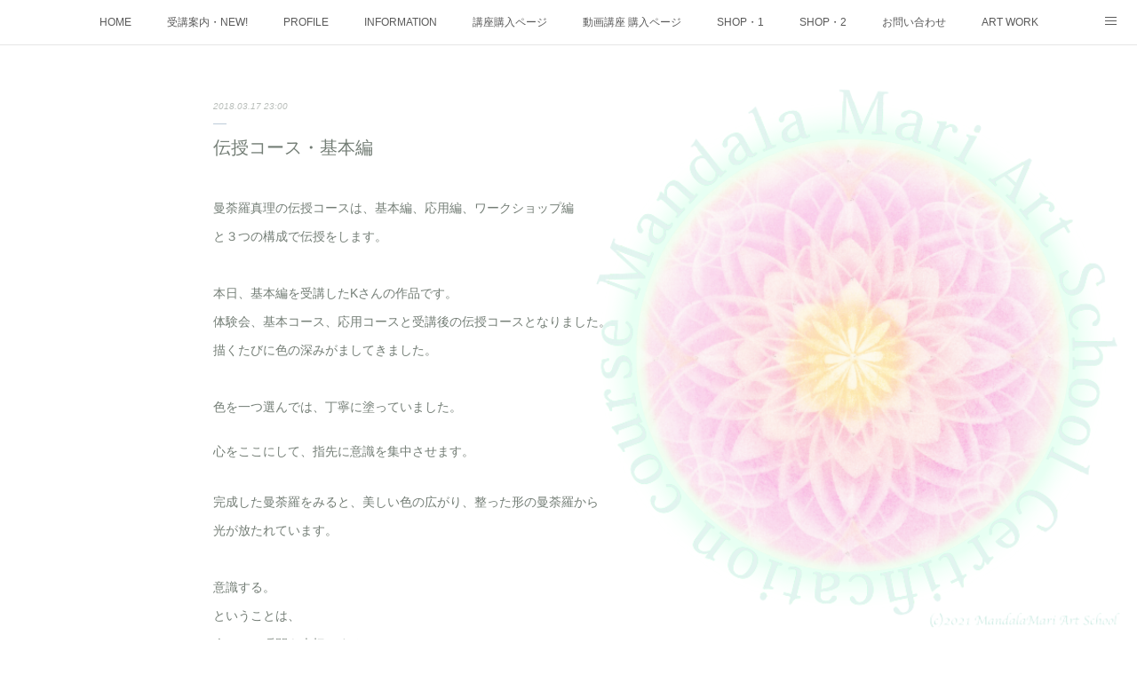

--- FILE ---
content_type: text/html; charset=utf-8
request_url: https://www.mandalamari.com/posts/3870621
body_size: 14950
content:
<!doctype html>

            <html lang="ja" data-reactroot=""><head><meta charSet="UTF-8"/><meta http-equiv="X-UA-Compatible" content="IE=edge"/><meta name="viewport" content="width=device-width,user-scalable=no,initial-scale=1.0,minimum-scale=1.0,maximum-scale=1.0"/><title data-react-helmet="true">伝授コース・基本編 | Spiritual Art-曼荼羅真理</title><link data-react-helmet="true" rel="canonical" href="https://www.mandalamari.com/posts/3870621/"/><meta name="description" content="曼荼羅真理の伝授コースは、基本編、応用編、ワークショップ編と３つの構成で伝授をします。本日、基本編を受講したKさんの作品です。体験会、基本コース、応用コースと受講後の伝授コースとなりました。描くたびに"/><meta name="google-site-verification" content="4IeV2__JH2_DTgKFmxFYbXT5ucu4-Kevj22xqBdFu0E"/><meta property="fb:app_id" content="522776621188656"/><meta property="og:url" content="https://www.mandalamari.com/posts/3870621"/><meta property="og:type" content="article"/><meta property="og:title" content="伝授コース・基本編"/><meta property="og:description" content="曼荼羅真理の伝授コースは、基本編、応用編、ワークショップ編と３つの構成で伝授をします。本日、基本編を受講したKさんの作品です。体験会、基本コース、応用コースと受講後の伝授コースとなりました。描くたびに"/><meta property="og:image" content="https://cdn.amebaowndme.com/madrid-prd/madrid-web/images/sites/332396/5dc742b9c26825659325178a1b06e719_61e8d0d48858bf14017cef1abcf2d749.jpg"/><meta property="og:site_name" content="Spiritual Art-曼荼羅真理"/><meta property="og:locale" content="ja_JP"/><meta name="twitter:card" content="summary_large_image"/><meta name="twitter:site" content="@amebaownd"/><meta name="twitter:title" content="伝授コース・基本編 | Spiritual Art-曼荼羅真理"/><meta name="twitter:description" content="曼荼羅真理の伝授コースは、基本編、応用編、ワークショップ編と３つの構成で伝授をします。本日、基本編を受講したKさんの作品です。体験会、基本コース、応用コースと受講後の伝授コースとなりました。描くたびに"/><meta name="twitter:image" content="https://cdn.amebaowndme.com/madrid-prd/madrid-web/images/sites/332396/5dc742b9c26825659325178a1b06e719_61e8d0d48858bf14017cef1abcf2d749.jpg"/><meta name="twitter:app:id:iphone" content="911640835"/><meta name="twitter:app:url:iphone" content="amebaownd://public/sites/332396/posts/3870621"/><meta name="twitter:app:id:googleplay" content="jp.co.cyberagent.madrid"/><meta name="twitter:app:url:googleplay" content="amebaownd://public/sites/332396/posts/3870621"/><meta name="twitter:app:country" content="US"/><link rel="amphtml" href="https://amp.amebaownd.com/posts/3870621"/><link rel="alternate" type="application/rss+xml" title="Spiritual Art-曼荼羅真理" href="https://www.mandalamari.com/rss.xml"/><link rel="alternate" type="application/atom+xml" title="Spiritual Art-曼荼羅真理" href="https://www.mandalamari.com/atom.xml"/><link rel="sitemap" type="application/xml" title="Sitemap" href="/sitemap.xml"/><link href="https://static.amebaowndme.com/madrid-frontend/css/user.min-a66be375c.css" rel="stylesheet" type="text/css"/><link href="https://static.amebaowndme.com/madrid-frontend/css/malia/index.min-a66be375c.css" rel="stylesheet" type="text/css"/><link rel="icon" href="https://cdn.amebaowndme.com/madrid-prd/madrid-web/images/sites/332396/5c2272eeb1bfb8a7b06b06e3f6e86ca9_056cc9f92970cbddd3420766a22c78d2.png?width=32&amp;height=32"/><link rel="apple-touch-icon" href="https://cdn.amebaowndme.com/madrid-prd/madrid-web/images/sites/332396/5c2272eeb1bfb8a7b06b06e3f6e86ca9_056cc9f92970cbddd3420766a22c78d2.png?width=180&amp;height=180"/><style id="site-colors" charSet="UTF-8">.u-nav-clr {
  color: #595959;
}
.u-nav-bdr-clr {
  border-color: #595959;
}
.u-nav-bg-clr {
  background-color: #ffffff;
}
.u-nav-bg-bdr-clr {
  border-color: #ffffff;
}
.u-site-clr {
  color: #ff85a1;
}
.u-base-bg-clr {
  background-color: #ffffff;
}
.u-btn-clr {
  color: #1640c9;
}
.u-btn-clr:hover,
.u-btn-clr--active {
  color: rgba(22,64,201, 0.7);
}
.u-btn-clr--disabled,
.u-btn-clr:disabled {
  color: rgba(22,64,201, 0.5);
}
.u-btn-bdr-clr {
  border-color: #345beb;
}
.u-btn-bdr-clr:hover,
.u-btn-bdr-clr--active {
  border-color: rgba(52,91,235, 0.7);
}
.u-btn-bdr-clr--disabled,
.u-btn-bdr-clr:disabled {
  border-color: rgba(52,91,235, 0.5);
}
.u-btn-bg-clr {
  background-color: #345beb;
}
.u-btn-bg-clr:hover,
.u-btn-bg-clr--active {
  background-color: rgba(52,91,235, 0.7);
}
.u-btn-bg-clr--disabled,
.u-btn-bg-clr:disabled {
  background-color: rgba(52,91,235, 0.5);
}
.u-txt-clr {
  color: #737d75;
}
.u-txt-clr--lv1 {
  color: rgba(115,125,117, 0.7);
}
.u-txt-clr--lv2 {
  color: rgba(115,125,117, 0.5);
}
.u-txt-clr--lv3 {
  color: rgba(115,125,117, 0.3);
}
.u-txt-bg-clr {
  background-color: #f1f2f1;
}
.u-lnk-clr,
.u-clr-area a {
  color: #697ab3;
}
.u-lnk-clr:visited,
.u-clr-area a:visited {
  color: rgba(105,122,179, 0.7);
}
.u-lnk-clr:hover,
.u-clr-area a:hover {
  color: rgba(105,122,179, 0.5);
}
.u-ttl-blk-clr {
  color: #ff819f;
}
.u-ttl-blk-bdr-clr {
  border-color: #ff819f;
}
.u-ttl-blk-bdr-clr--lv1 {
  border-color: #ffe5eb;
}
.u-bdr-clr {
  border-color: #bdccd9;
}
.u-acnt-bdr-clr {
  border-color: #ab6583;
}
.u-acnt-bg-clr {
  background-color: #ab6583;
}
body {
  background-color: #ffffff;
}
blockquote {
  color: rgba(115,125,117, 0.7);
  border-left-color: #bdccd9;
};</style><style id="user-css" charSet="UTF-8">/**
 * @media all
 * 全体に適用したいCSSを記述してください。
 */
/*
.btn__item {
  border-radius: 24px;
}
*/
.u-base-bg-clr {background-image:url("https://cdn.amebaowndme.com/madrid-prd/madrid-web/images/sites/332396/4d5e3189990a429d6f3f353382da6b00_c1bc1fd72b5385db5da238e4524c1214.png?width=600");
background-position: right  bottom;
  
  background-repeat: no-repeat;

  background-size:50%;

background-attachment: fixed;
}

.footer

{background-color:  #ffffff;
background-image:url("https://cdn.amebaowndme.com/madrid-prd/madrid-web/images/sites/332396/97679bb3ce851f8a48ca71cb2d029761_5fb88a77c8f471e8af0f4cdb54f0b2dd.png?width=1600");
background-repeat: no-repeat;
  background-position: center
  1px ;
  background-size:100%;
}

@media screen and (min-width: 480px) {
  .btn__item {
    display: block;
    margin: 1em auto;
    position: relative;
    text-transform: uppercase;
    overflow: hidden;
      -webkit-transition: all 0.3s;
      -moz-transition: all 0.3s;
      -o-transition: all 0.3s;
      transition: all 0.3s;
  }
  .btn__item::after {
    content: '';
    position: absolute;
    z-index: -1;
    height: 100%;
    left: -35%;
    top: 0;
    transform: skew(50deg);
    transition-duration: 0.6s;
    transform-origin: top left;
    width: 0;
  }
  .btn__item:hover {
    color: #ffffff;
    background-color: #33CC99;
  }
  .btn__item:hover:after {
    height: 100%;
    width: 135%;
  }
};</style><style media="screen and (max-width: 800px)" id="user-sp-css" charSet="UTF-8">/**
 * @media (max-width: 800px)
 * 画面幅が800px以下のスマートフォン、タブレット用のCSSを記述してください。
 */
/*
.btn__item {
  border-radius: 24px;
}
*/
.u-base-bg-clr
{ background-color: #ffffff ; 
  background-image: url("https://cdn.amebaowndme.com/madrid-prd/madrid-web/images/sites/332396/4d5e3189990a429d6f3f353382da6b00_c1bc1fd72b5385db5da238e4524c1214.png?width=600");
 background-repeat: no-repeat;
  background-size:80%;
  background-position: center  bottom
}

.footer
{background-color: #ffffff ; 
background-image:url("https://cdn.amebaowndme.com/madrid-prd/madrid-web/images/sites/332396/97679bb3ce851f8a48ca71cb2d029761_5fb88a77c8f471e8af0f4cdb54f0b2dd.png?width=600");
  
background-repeat: no-repeat;
  background-position: center
   23px ;
  background-size:100%;
 
};</style><script>
              (function(i,s,o,g,r,a,m){i['GoogleAnalyticsObject']=r;i[r]=i[r]||function(){
              (i[r].q=i[r].q||[]).push(arguments)},i[r].l=1*new Date();a=s.createElement(o),
              m=s.getElementsByTagName(o)[0];a.async=1;a.src=g;m.parentNode.insertBefore(a,m)
              })(window,document,'script','//www.google-analytics.com/analytics.js','ga');
            </script></head><body id="mdrd-a66be375c" class="u-txt-clr u-base-bg-clr theme-malia plan-premium hide-owndbar "><noscript><iframe src="//www.googletagmanager.com/ns.html?id=GTM-PXK9MM" height="0" width="0" style="display:none;visibility:hidden"></iframe></noscript><script>
            (function(w,d,s,l,i){w[l]=w[l]||[];w[l].push({'gtm.start':
            new Date().getTime(),event:'gtm.js'});var f=d.getElementsByTagName(s)[0],
            j=d.createElement(s),dl=l!='dataLayer'?'&l='+l:'';j.async=true;j.src=
            '//www.googletagmanager.com/gtm.js?id='+i+dl;f.parentNode.insertBefore(j,f);
            })(window,document, 'script', 'dataLayer', 'GTM-PXK9MM');
            </script><div id="content"><div class="page" data-reactroot=""><div class="page__outer"><div class="page__inner u-base-bg-clr"><div role="navigation" class="common-header__outer u-nav-bg-clr"><input type="checkbox" id="header-switch" class="common-header__switch"/><div class="common-header"><div class="common-header__inner js-nav-overflow-criterion"><ul class="common-header__nav common-header-nav"><li class="common-header-nav__item js-nav-item "><a target="" class="u-nav-clr" href="/">HOME</a></li><li class="common-header-nav__item js-nav-item "><a href="https://mandalamari.storeinfo.jp/" target="_blank" class="u-nav-clr">受講案内・NEW!</a></li><li class="common-header-nav__item js-nav-item "><a target="" class="u-nav-clr" href="/pages/1178087/page_201708081643">PROFILE</a></li><li class="common-header-nav__item js-nav-item "><a target="" class="u-nav-clr" href="/pages/1177658/menu">INFORMATION</a></li><li class="common-header-nav__item js-nav-item "><a href="https://mandalamari.stores.jp/" target="_blank" class="u-nav-clr">講座購入ページ</a></li><li class="common-header-nav__item js-nav-item "><a target="" class="u-nav-clr" href="/pages/5608748/page_202112081442">動画講座 購入ページ</a></li><li class="common-header-nav__item js-nav-item "><a href="https://minne.com/@mabdalamari" target="_blank" class="u-nav-clr">SHOP・1</a></li><li class="common-header-nav__item js-nav-item "><a href="https://www.creema.jp/c/mandara/item/onsale" target="_blank" class="u-nav-clr">SHOP・2</a></li><li class="common-header-nav__item js-nav-item "><a href="https://ws.formzu.net/fgen/S37251587/" target="_blank" class="u-nav-clr">お問い合わせ</a></li><li class="common-header-nav__item js-nav-item "><a target="" class="u-nav-clr" href="/pages/1178086/page_201708081642">ART WORK</a></li><li class="common-header-nav__item js-nav-item "><a target="" class="u-nav-clr" href="/pages/1508141/page_koushi">全国・講師リスト</a></li></ul></div><label class="common-header__more u-nav-bdr-clr" for="header-switch"><span class="u-nav-bdr-clr"><span class="u-nav-bdr-clr"><span class="u-nav-bdr-clr"></span></span></span></label></div></div><div><div role="main" class="page__main-outer u-base-bg-clr"><div class="page__main page__main--blog-detail"><div class="section"><div class="page__main--blog-detail"><div class="blog-article-outer"><article class="blog-article"><div class="blog-article__inner"><div class="blog-article__header"><time class="blog-article__date u-txt-clr u-txt-clr--lv2 u-bdr-clr" dateTime="2018-03-17T23:00:44Z">2018.03.17 23:00</time></div><div class="blog-article__content"><div class="blog-article__title blog-title"><h1 class="blog-title__text u-txt-clr">伝授コース・基本編</h1></div><div class="complementary-outer complementary-outer--slot4"><div class="complementary complementary--text "><div class="block-type--text"><div style="position:relative" class="block__outer block__outer--base u-clr-area"><div style="position:relative" class="block"><div style="position:relative" class="block__inner"><div class="block-txt txt txt--s u-txt-clr"></div></div></div></div></div></div></div><div class="blog-article__body blog-body"><div class="blog-body__item"><div><div class="blog-body__text u-txt-clr u-clr-area" data-block-type="text"><p>曼荼羅真理の伝授コースは、基本編、応用編、ワークショップ編</p><p>と３つの構成で伝授をします。</p><p><br></p><p>本日、基本編を受講したKさんの作品です。<br></p><p>体験会、基本コース、応用コースと受講後の伝授コースとなりました。<br></p><p>描くたびに色の深みがましてきました。</p><p></p><p><br></p><p>色を一つ選んでは、丁寧に塗っていました。<br><br>心をここにして、指先に意識を集中させます。<br><br></p><p>完成した曼荼羅をみると、美しい色の広がり、整った形の曼荼羅から</p><p>光が放たれています。</p><p><br></p><p>意識する。</p><p>ということは、</p><p>今、この瞬間を大切にすること</p><p>そこから生まれるものは</p><p>魂がこめられています。</p><p></p><p></p><p></p></div></div></div><div class="blog-body__item"><div><div class="img img__item--"><div><img alt=""/></div></div></div></div><div class="blog-body__item"><div><div class="blog-body__text u-txt-clr u-clr-area" data-block-type="text"><p>伝授コースは３回または４回に分けて受講することもできます。</p><p>２日間で全行程を一気に伝授するコースもあります。</p><p><br></p><p>絵を描くのが苦手、でも絵は好き</p><p>もともと絵は好き、抽象的な絵を描きたい</p><p>絵を見るのが好き、色を楽しむのが好き、</p><p>曼荼羅アート深めたい</p><p>とにかく、表現したい！</p><p><br></p><p>そんな方は</p><p><br></p><p>曼荼羅真理のアート教室へおこしください。</p></div></div></div></div></div><div class="blog-article__footer"><div class="bloginfo"><div class="bloginfo__category bloginfo-category"><ul class="bloginfo-category__list bloginfo-category-list"><li class="bloginfo-category-list__item"><a class="u-txt-clr u-txt-clr--lv2" href="/posts/categories/1021614">ブログ<!-- -->(<!-- -->236<!-- -->)</a></li></ul></div></div><div class="reblog-btn-outer"><div class="reblog-btn-body"><button class="reblog-btn"><span class="reblog-btn__inner"><span class="icon icon--reblog2"></span></span></button></div></div></div></div><div class="complementary-outer complementary-outer--slot2"><div class="complementary complementary--text "><div class="block-type--text"><div style="position:relative" class="block__outer block__outer--base u-clr-area"><div style="position:relative" class="block"><div style="position:relative" class="block__inner"><div class="block-txt txt txt--s u-txt-clr"><p>⬇︎曼荼羅真理＆Kunjubihariのオリジナル曲『般若心経・月』のPVです。</p></div></div></div></div></div></div><div class="complementary complementary--video "><div class="block-type--video"><div class="movie u-clr-area"><div><iframe seamless="" style="height:100%;width:100%"></iframe></div></div></div></div><div class="complementary complementary--shareButton "><div class="block-type--shareButton"><div class="share share--circle share--circle-5"><button class="share__btn--facebook share__btn share__btn--circle"><span aria-hidden="true" class="icon--facebook icon"></span></button><button class="share__btn--twitter share__btn share__btn--circle"><span aria-hidden="true" class="icon--twitter icon"></span></button><button class="share__btn--hatenabookmark share__btn share__btn--circle"><span aria-hidden="true" class="icon--hatenabookmark icon"></span></button><button class="share__btn--pocket share__btn share__btn--circle"><span aria-hidden="true" class="icon--pocket icon"></span></button><button class="share__btn--googleplus share__btn share__btn--circle"><span aria-hidden="true" class="icon--googleplus icon"></span></button></div></div></div><div class="complementary complementary--siteFollow "><div class="block-type--siteFollow"><div class="site-follow u-bdr-clr"><div class="site-follow__img"><div><img alt=""/></div></div><div class="site-follow__body"><p class="site-follow__title u-txt-clr"><span class="site-follow__title-inner ">Spiritual Art-曼荼羅真理</span></p><p class="site-follow__text u-txt-clr u-txt-clr--lv1">曼荼羅アート・曼荼羅真理のアーティストページ//曼荼羅真理オンラインアート・ZOOM講座開講中！プロフェッショナル曼荼羅アート講師・アーティストを養成する曼荼羅真理アートスクールを主催。
認定書発行可能！プラクティショナー・コースを受講して、あなたも完璧な曼荼羅アートの先生に！</p><div class="site-follow__btn-outer"><button class="site-follow__btn site-follow__btn--yet"><div class="site-follow__btn-text"><span aria-hidden="true" class="site-follow__icon icon icon--plus"></span>フォロー</div></button></div></div></div></div></div><div class="complementary complementary--relatedPosts "><div class="block-type--relatedPosts"></div></div><div class="complementary complementary--postPrevNext "><div class="block-type--postPrevNext"><div class="pager pager--type1"><ul class="pager__list"><li class="pager__item pager__item--prev pager__item--bg"><a class="pager__item-inner " style="background-image:url(https://cdn.amebaowndme.com/madrid-prd/madrid-web/images/sites/332396/849c954d52d5cd08abf4134d3ba4e7cf_17c48b78814b0aabdad8f85df5edecdc.jpg?width=400)" href="/posts/3879983"><time class="pager__date " dateTime="2018-03-18T11:52:52Z">2018.03.18 11:52</time><div><span class="pager__description ">宝石鑑定付魔法チャーム&amp;描く瞑想</span></div><span aria-hidden="true" class="pager__icon icon icon--disclosure-l4 "></span></a></li><li class="pager__item pager__item--next pager__item--bg"><a class="pager__item-inner " style="background-image:url(https://cdn.amebaowndme.com/madrid-prd/madrid-web/images/sites/332396/87a0ab5168ec41a0f1b4f1e777837880_f3ef56a15d544b81a29abcae879de8ed.jpg?width=400)" href="/posts/3860624"><time class="pager__date " dateTime="2018-03-15T23:30:08Z">2018.03.15 23:30</time><div><span class="pager__description ">曼荼羅を描く〜瞑想〜</span></div><span aria-hidden="true" class="pager__icon icon icon--disclosure-r4 "></span></a></li></ul></div></div></div></div><div class="blog-article__comment"><div class="comment-list js-comment-list" style="display:none"><div><p class="comment-count u-txt-clr u-txt-clr--lv2"><span>0</span>コメント</p><ul><li class="comment-list__item comment-item js-comment-form"><div class="comment-item__body"><form class="comment-item__form u-bdr-clr "><div class="comment-item__form-head"><textarea type="text" id="post-comment" maxLength="1100" placeholder="コメントする..." class="comment-item__input"></textarea></div><div class="comment-item__form-foot"><p class="comment-item__count-outer"><span class="comment-item__count ">1000</span> / 1000</p><button type="submit" disabled="" class="comment-item__submit">投稿</button></div></form></div></li></ul></div></div></div><div class="pswp" tabindex="-1" role="dialog" aria-hidden="true"><div class="pswp__bg"></div><div class="pswp__scroll-wrap"><div class="pswp__container"><div class="pswp__item"></div><div class="pswp__item"></div><div class="pswp__item"></div></div><div class="pswp__ui pswp__ui--hidden"><div class="pswp__top-bar"><div class="pswp__counter"></div><button class="pswp__button pswp__button--close" title="Close (Esc)"></button><button class="pswp__button pswp__button--share" title="Share"></button><button class="pswp__button pswp__button--fs" title="Toggle fullscreen"></button><button class="pswp__button pswp__button--zoom" title="Zoom in/out"></button><div class="pswp__preloader"><div class="pswp__preloader__icn"><div class="pswp__preloader__cut"><div class="pswp__preloader__donut"></div></div></div></div></div><div class="pswp__share-modal pswp__share-modal--hidden pswp__single-tap"><div class="pswp__share-tooltip"></div></div><div class="pswp__button pswp__button--close pswp__close"><span class="pswp__close__item pswp__close"></span><span class="pswp__close__item pswp__close"></span></div><div class="pswp__bottom-bar"><button class="pswp__button pswp__button--arrow--left js-lightbox-arrow" title="Previous (arrow left)"></button><button class="pswp__button pswp__button--arrow--right js-lightbox-arrow" title="Next (arrow right)"></button></div><div class=""><div class="pswp__caption"><div class="pswp__caption"></div><div class="pswp__caption__link"><a class="js-link"></a></div></div></div></div></div></div></article></div></div></div></div></div></div><footer role="contentinfo" class="page__footer footer" style="opacity:1 !important;visibility:visible !important;text-indent:0 !important;overflow:visible !important;position:static !important"><div style="opacity:1 !important;visibility:visible !important;text-indent:0 !important;overflow:visible !important;display:block !important;width:auto !important;height:auto !important;transform:none !important"><div class="shop-footer"><a class="shop-footer__link u-txt-clr u-txt-clr--lv2" href="/shops/privacyPolicy"><span style="color:rgba(115,125,117, 0.5) !important">プライバシーポリシー</span></a><a class="shop-footer__link u-txt-clr u-txt-clr--lv2" href="/shops/transactionLaw"><span style="color:rgba(115,125,117, 0.5) !important">特定商取引法に基づく表記</span></a></div></div><div class="footer__inner u-bdr-clr " style="opacity:1 !important;visibility:visible !important;text-indent:0 !important;overflow:visible !important;display:block !important;transform:none !important"><div class="footer__item u-bdr-clr" style="opacity:1 !important;visibility:visible !important;text-indent:0 !important;overflow:visible !important;display:block !important;transform:none !important"><p class="footer__copyright u-font"><small class="u-txt-clr u-txt-clr--lv2 u-font" style="color:rgba(115,125,117, 0.5) !important">Copyright © 2022 Mandala Mari All Rights Reserved.  Web Design by kunjubihari.com</small></p></div></div></footer></div></div><div class="toast"></div></div></div><script charSet="UTF-8">window.mdrdEnv="prd";</script><script charSet="UTF-8">window.INITIAL_STATE={"authenticate":{"authCheckCompleted":false,"isAuthorized":false},"blogPostReblogs":{},"category":{},"currentSite":{"fetching":false,"status":null,"site":{}},"shopCategory":{},"categories":{},"notifications":{},"page":{},"paginationTitle":{},"postArchives":{},"postComments":{"3870621":{"data":[],"pagination":{"total":0,"offset":0,"limit":0,"cursors":{"after":"","before":""}},"fetching":false},"submitting":false,"postStatus":null},"postDetail":{"postDetail-blogPostId:3870621":{"fetching":false,"loaded":true,"meta":{"code":200},"data":{"id":"3870621","userId":"469009","siteId":"332396","status":"publish","title":"伝授コース・基本編","contents":[{"type":"text","format":"html","value":"\u003Cp\u003E曼荼羅真理の伝授コースは、基本編、応用編、ワークショップ編\u003C\u002Fp\u003E\u003Cp\u003Eと３つの構成で伝授をします。\u003C\u002Fp\u003E\u003Cp\u003E\u003Cbr\u003E\u003C\u002Fp\u003E\u003Cp\u003E本日、基本編を受講したKさんの作品です。\u003Cbr\u003E\u003Cp\u003E体験会、基本コース、応用コースと受講後の伝授コースとなりました。\u003Cbr\u003E\u003Cp\u003E描くたびに色の深みがましてきました。\u003C\u002Fp\u003E\u003Cp\u003E\u003Cp\u003E\u003Cbr\u003E\u003C\u002Fp\u003E\u003Cp\u003E色を一つ選んでは、丁寧に塗っていました。\u003Cbr\u003E\u003Cbr\u003E心をここにして、指先に意識を集中させます。\u003Cbr\u003E\u003Cbr\u003E\u003C\u002Fp\u003E\u003Cp\u003E完成した曼荼羅をみると、美しい色の広がり、整った形の曼荼羅から\u003C\u002Fp\u003E\u003Cp\u003E光が放たれています。\u003C\u002Fp\u003E\u003Cp\u003E\u003Cbr\u003E\u003C\u002Fp\u003E\u003Cp\u003E意識する。\u003C\u002Fp\u003E\u003Cp\u003Eということは、\u003C\u002Fp\u003E\u003Cp\u003E今、この瞬間を大切にすること\u003C\u002Fp\u003E\u003Cp\u003Eそこから生まれるものは\u003C\u002Fp\u003E\u003Cp\u003E魂がこめられています。\u003C\u002Fp\u003E\u003C\u002Fp\u003E\u003C\u002Fp\u003E\u003C\u002Fp\u003E"},{"type":"image","fit":true,"scale":1,"align":"","url":"https:\u002F\u002Fcdn.amebaowndme.com\u002Fmadrid-prd\u002Fmadrid-web\u002Fimages\u002Fsites\u002F332396\u002F5dc742b9c26825659325178a1b06e719_61e8d0d48858bf14017cef1abcf2d749.jpg","link":"","width":706,"height":593,"target":"_self","lightboxIndex":0},{"type":"text","format":"html","value":"\u003Cp\u003E伝授コースは３回または４回に分けて受講することもできます。\u003C\u002Fp\u003E\u003Cp\u003E２日間で全行程を一気に伝授するコースもあります。\u003C\u002Fp\u003E\u003Cp\u003E\u003Cbr\u003E\u003C\u002Fp\u003E\u003Cp\u003E絵を描くのが苦手、でも絵は好き\u003C\u002Fp\u003E\u003Cp\u003Eもともと絵は好き、抽象的な絵を描きたい\u003C\u002Fp\u003E\u003Cp\u003E絵を見るのが好き、色を楽しむのが好き、\u003C\u002Fp\u003E\u003Cp\u003E曼荼羅アート深めたい\u003C\u002Fp\u003E\u003Cp\u003Eとにかく、表現したい！\u003C\u002Fp\u003E\u003Cp\u003E\u003Cbr\u003E\u003C\u002Fp\u003E\u003Cp\u003Eそんな方は\u003C\u002Fp\u003E\u003Cp\u003E\u003Cbr\u003E\u003C\u002Fp\u003E\u003Cp\u003E曼荼羅真理のアート教室へおこしください。\u003C\u002Fp\u003E"}],"urlPath":"","publishedUrl":"https:\u002F\u002Fwww.mandalamari.com\u002Fposts\u002F3870621","ogpDescription":"","ogpImageUrl":"","contentFiltered":"","viewCount":0,"commentCount":0,"reblogCount":0,"prevBlogPost":{"id":"3879983","title":"宝石鑑定付魔法チャーム&描く瞑想","summary":"今日はくくり姫さんでのワークショップでした魔法チャームは手描きの曼荼羅チャームに宝石に見立てたパーツをつけて完成させます。宝石はインド占星術による鑑定をして、その人にあった宝石を選びます。","imageUrl":"https:\u002F\u002Fcdn.amebaowndme.com\u002Fmadrid-prd\u002Fmadrid-web\u002Fimages\u002Fsites\u002F332396\u002F849c954d52d5cd08abf4134d3ba4e7cf_17c48b78814b0aabdad8f85df5edecdc.jpg","publishedAt":"2018-03-18T11:52:52Z"},"nextBlogPost":{"id":"3860624","title":"曼荼羅を描く〜瞑想〜","summary":"瞑想（めいそう、英：Meditation）とは、心を静めて神に祈ったり、何かに心を集中させること、心を静めて無心になること、目を閉じて深く静かに思いをめぐらすことである。この呼称は、単に心身の静寂を取り戻すために行うような比較的日常的なものから、絶対者（神）をありありと体感したり、究極の智慧を得るようなものまで、広い範囲に用いられる。","imageUrl":"https:\u002F\u002Fcdn.amebaowndme.com\u002Fmadrid-prd\u002Fmadrid-web\u002Fimages\u002Fsites\u002F332396\u002F87a0ab5168ec41a0f1b4f1e777837880_f3ef56a15d544b81a29abcae879de8ed.jpg","publishedAt":"2018-03-15T23:30:08Z"},"rebloggedPost":false,"blogCategories":[{"id":"1021614","siteId":"332396","label":"ブログ","publishedCount":236,"createdAt":"2018-01-17T13:12:14Z","updatedAt":"2021-03-09T10:53:20Z"}],"user":{"id":"469009","nickname":"マンダラマリ","description":"パステルアートが好きなあなたへお届けします。\n花のように広げる模様、曼荼羅アート講師の養成、作品販売しています。\n\n\n","official":false,"photoUrl":"https:\u002F\u002Fprofile-api.ameba.jp\u002Fv2\u002Fas\u002F1c4289d512a8b78ed2961f3ca30507397a466344\u002FprofileImage?cat=300","followingCount":1,"createdAt":"2017-08-08T04:12:43Z","updatedAt":"2025-12-24T23:54:43Z"},"updateUser":{"id":"469009","nickname":"マンダラマリ","description":"パステルアートが好きなあなたへお届けします。\n花のように広げる模様、曼荼羅アート講師の養成、作品販売しています。\n\n\n","official":false,"photoUrl":"https:\u002F\u002Fprofile-api.ameba.jp\u002Fv2\u002Fas\u002F1c4289d512a8b78ed2961f3ca30507397a466344\u002FprofileImage?cat=300","followingCount":1,"createdAt":"2017-08-08T04:12:43Z","updatedAt":"2025-12-24T23:54:43Z"},"comments":{"pagination":{"total":0,"offset":0,"limit":0,"cursors":{"after":"","before":""}},"data":[]},"publishedAt":"2018-03-17T23:00:44Z","createdAt":"2018-03-17T13:32:46Z","updatedAt":"2018-03-17T23:00:59Z","version":2}}},"postList":{},"shopList":{},"shopItemDetail":{},"pureAd":{},"keywordSearch":{},"proxyFrame":{"loaded":false},"relatedPostList":{},"route":{"route":{"path":"\u002Fposts\u002F:blog_post_id","component":function Connect(props, context) {
        _classCallCheck(this, Connect);

        var _this = _possibleConstructorReturn(this, _Component.call(this, props, context));

        _this.version = version;
        _this.store = props.store || context.store;

        (0, _invariant2["default"])(_this.store, 'Could not find "store" in either the context or ' + ('props of "' + connectDisplayName + '". ') + 'Either wrap the root component in a <Provider>, ' + ('or explicitly pass "store" as a prop to "' + connectDisplayName + '".'));

        var storeState = _this.store.getState();
        _this.state = { storeState: storeState };
        _this.clearCache();
        return _this;
      },"route":{"id":"0","type":"blog_post_detail","idForType":"0","title":"","urlPath":"\u002Fposts\u002F:blog_post_id","isHomePage":false}},"params":{"blog_post_id":"3870621"},"location":{"pathname":"\u002Fposts\u002F3870621","search":"","hash":"","action":"POP","key":"1u318s","query":{}}},"siteConfig":{"tagline":"曼荼羅アート・曼荼羅真理のアーティストページ\u002F\u002F曼荼羅真理オンラインアート・ZOOM講座開講中！プロフェッショナル曼荼羅アート講師・アーティストを養成する曼荼羅真理アートスクールを主催。\n認定書発行可能！プラクティショナー・コースを受講して、あなたも完璧な曼荼羅アートの先生に！","title":"Spiritual Art-曼荼羅真理","copyright":"Copyright © 2022 Mandala Mari All Rights Reserved.  Web Design by kunjubihari.com","iconUrl":"https:\u002F\u002Fcdn.amebaowndme.com\u002Fmadrid-prd\u002Fmadrid-web\u002Fimages\u002Fsites\u002F332396\u002Fb0c115ea567fdcd2cba00b13d29680a4_32d6c8991a05ab663b8b26fa2357d601.png","logoUrl":"https:\u002F\u002Fcdn.amebaowndme.com\u002Fmadrid-prd\u002Fmadrid-web\u002Fimages\u002Fsites\u002F332396\u002F8f7cf53afcc1359f84aadd4b7e462634_a43932835639d7181d4495ee0fe18c51.png","coverImageUrl":"https:\u002F\u002Fcdn.amebaowndme.com\u002Fmadrid-prd\u002Fmadrid-web\u002Fimages\u002Fsites\u002F332396\u002Fe5c1af5c3fbb0aa9fa4f7dd75cf65ac0_13c16dfc52b6197bcb71d2190d7f777d.jpg","homePageId":"1182054","siteId":"332396","siteCategoryIds":[1,73,76],"themeId":"5","theme":"malia","shopId":"man332396-owndshop-com","openedShop":true,"shop":{"law":{"userType":"1","corporateName":"","firstName":"真理","lastName":"大畑","zipCode":"436-0341","prefecture":"静岡県","address":"掛川市倉真6346 ガネーシャスタジオ","telNo":"070-2626-0826","aboutContact":"メールアドレス：mandaramari@gmail.com\n営業時間 ：10:00am~7:00pm","aboutPrice":"販売価格は、表示された金額（表示価格\u002F消費税込）と致します。","aboutPay":"支払方法：クレジットカードによる決済がご利用頂けます。\n支払時期：商品注文確定時でお支払いが確定致します。","aboutService":"ご注文頂いてからオリジナル型を制作します発送までに5日程頂く場合があります。\n余裕をもってご注文ください。\n尚、発送業務は製作者の都合上、土日以外の平日とさせていただきます。\n注文された日によっては、通常よりもお日にちをいただく場合があります。","aboutReturn":"商品に欠陥がある場合を除き、基本的には返品には応じません。"},"privacyPolicy":{"operator":"大畑真理","contact":"代表：曼荼羅真理\n住所：〒436-0341 掛川市倉真6346 ガネーシャスタジオ\n電話：070-2626-0825\n電子メールアドレス：mandalamari369@gmail.com","collectAndUse":"1. 取得する個人情報\n住所、氏名、電話番号、電子メールアドレス\n2. 利用目的\nサービスの提供（商品の発送や管理、資料の提供等）や当社からの連絡（お客様からのお問い合わせに対する回答やアンケート、新しいサービスや商品のご案内・広告等）","restrictionToThirdParties":"当社は、次に掲げる場合を除くほか、あらかじめご本人の同意を得ないで、お客様の個人情報を第三者に提供しません。\n\n1. 法令に基づく場合\n2. 人の生命、身体または財産の保護のために必要がある場合であって、ご本人の同意を得ることが困難であるとき\n3. 公衆衛生の向上または児童の健全な育成の推進のために特に必要がある場合であって、ご本人の同意を得ることが困難であるとき\n4. 国の機関もしくは地方公共団体またはその委託を受けた者が法令の定める事務を遂行することに対して協力する必要がある場合であって、ご本人の同意を得ることにより当該事務の遂行に支障を及ぼすおそれがあるとき\n5. あらかじめ次の事項を告知あるいは公表をしている場合\n(1) 利用目的に第三者への提供を含むこと\n(2) 第三者に提供されるデータの項目\n(3) 第三者への提供の手段または方法\n(4) ご本人の求めに応じて個人情報の第三者への提供を停止すること\nただし次に掲げる場合は上記に定める第三者には該当しません。\n(4.1) 当社が利用目的の達成に必要な範囲内において個人情報の取り扱いの全部または一部を委託する場合\n(4.2) 合併その他の事由による事業の承継に伴って個人情報が提供される場合\n","supervision":"当社はサービスを提供する上で、業務の一部（商品の発送や代金決裁等）を外部に委託することがあります。\nこの場合、個人情報を法令に従い適切に取り扱う委託先を選定し、お客様の個人情報が流出・漏洩したりすることがないよう委託先の管理体制を含め契約で取り決め適切に管理させます。","disclosure":"当社は、ご本人（または代理人）から、ご自身の個人情報についての開示、内容の訂正、追加または削除を求められたときは、ご本人に対し、当社所定の手続きにて対応します。","cookie":"クッキーについては、お客様によるサービスの利用を便利にするため（再ログイン時の手間を省略する等）に利用しますが、ブラウザの設定で拒否することが可能です。\nまた、クッキーを拒否するとサービスが受けられない場合は、その旨も公表します。"}},"user":{"id":"469009","nickname":"マンダラマリ","photoUrl":"","createdAt":"2017-08-08T04:12:43Z","updatedAt":"2025-12-24T23:54:43Z"},"commentApproval":"reject","plan":{"id":"6","name":"premium-annual","ownd_header":true,"powered_by":true,"pure_ads":true},"verifiedType":"general","navigations":[{"title":"HOME","urlPath":".\u002F","target":"_self","pageId":"1182054"},{"title":"受講案内・NEW!","urlPath":"https:\u002F\u002Fmandalamari.storeinfo.jp\u002F","target":"_blank","pageId":"0"},{"title":"PROFILE","urlPath":".\u002Fpages\u002F1178087\u002Fpage_201708081643","target":"_self","pageId":"1178087"},{"title":"INFORMATION","urlPath":".\u002Fpages\u002F1177658\u002Fmenu","target":"_self","pageId":"1177658"},{"title":"講座購入ページ","urlPath":"https:\u002F\u002Fmandalamari.stores.jp\u002F","target":"_blank","pageId":"0"},{"title":"動画講座 購入ページ","urlPath":".\u002Fpages\u002F5608748\u002Fpage_202112081442","target":"_self","pageId":"5608748"},{"title":"SHOP・1","urlPath":"https:\u002F\u002Fminne.com\u002F@mabdalamari","target":"_blank","pageId":"0"},{"title":"SHOP・2","urlPath":"https:\u002F\u002Fwww.creema.jp\u002Fc\u002Fmandara\u002Fitem\u002Fonsale","target":"_blank","pageId":"0"},{"title":"お問い合わせ","urlPath":"https:\u002F\u002Fws.formzu.net\u002Ffgen\u002FS37251587\u002F","target":"_blank","pageId":"0"},{"title":"ART WORK","urlPath":".\u002Fpages\u002F1178086\u002Fpage_201708081642","target":"_self","pageId":"1178086"},{"title":"全国・講師リスト","urlPath":".\u002Fpages\u002F1508141\u002Fpage_koushi","target":"_self","pageId":"1508141"}],"routings":[{"id":"0","type":"blog","idForType":"0","title":"","urlPath":"\u002Fposts\u002Fpage\u002F:page_num","isHomePage":false},{"id":"0","type":"blog_post_archive","idForType":"0","title":"","urlPath":"\u002Fposts\u002Farchives\u002F:yyyy\u002F:mm","isHomePage":false},{"id":"0","type":"blog_post_archive","idForType":"0","title":"","urlPath":"\u002Fposts\u002Farchives\u002F:yyyy\u002F:mm\u002Fpage\u002F:page_num","isHomePage":false},{"id":"0","type":"blog_post_category","idForType":"0","title":"","urlPath":"\u002Fposts\u002Fcategories\u002F:category_id","isHomePage":false},{"id":"0","type":"blog_post_category","idForType":"0","title":"","urlPath":"\u002Fposts\u002Fcategories\u002F:category_id\u002Fpage\u002F:page_num","isHomePage":false},{"id":"0","type":"author","idForType":"0","title":"","urlPath":"\u002Fauthors\u002F:user_id","isHomePage":false},{"id":"0","type":"author","idForType":"0","title":"","urlPath":"\u002Fauthors\u002F:user_id\u002Fpage\u002F:page_num","isHomePage":false},{"id":"0","type":"blog_post_category","idForType":"0","title":"","urlPath":"\u002Fposts\u002Fcategory\u002F:category_id","isHomePage":false},{"id":"0","type":"blog_post_category","idForType":"0","title":"","urlPath":"\u002Fposts\u002Fcategory\u002F:category_id\u002Fpage\u002F:page_num","isHomePage":false},{"id":"0","type":"blog_post_detail","idForType":"0","title":"","urlPath":"\u002Fposts\u002F:blog_post_id","isHomePage":false},{"id":"0","type":"shopItem","idForType":"0","title":"","urlPath":"\u002FshopItems\u002F:shopItemId","isHomePage":false},{"id":"0","type":"shopItemList","idForType":"0","title":"","urlPath":"\u002FshopItems\u002Fpage\u002F:pageNum","isHomePage":false},{"id":"0","type":"shopItemCategory","idForType":"0","title":"","urlPath":"\u002FshopItems\u002Fcategories\u002F:shopItemCategoryId","isHomePage":false},{"id":"0","type":"shopItemCategory","idForType":"0","title":"","urlPath":"\u002FshopItems\u002Fcategories\u002F:shopItemCategoryId\u002Fpage\u002F:pageNum","isHomePage":false},{"id":"0","type":"shopPrivacyPolicy","idForType":"0","title":"","urlPath":"\u002Fshops\u002FprivacyPolicy","isHomePage":false},{"id":"0","type":"shopLaw","idForType":"0","title":"","urlPath":"\u002Fshops\u002FtransactionLaw","isHomePage":false},{"id":"0","type":"keywordSearch","idForType":"0","title":"","urlPath":"\u002Fsearch\u002Fq\u002F:query","isHomePage":false},{"id":"0","type":"keywordSearch","idForType":"0","title":"","urlPath":"\u002Fsearch\u002Fq\u002F:query\u002Fpage\u002F:page_num","isHomePage":false},{"id":"5608748","type":"static","idForType":"0","title":"動画講座 購入ページ","urlPath":"\u002Fpages\u002F5608748\u002F","isHomePage":false},{"id":"5608748","type":"static","idForType":"0","title":"動画講座 購入ページ","urlPath":"\u002Fpages\u002F5608748\u002F:url_path","isHomePage":false},{"id":"5216137","type":"static","idForType":"0","title":"講座スケジュール","urlPath":"\u002Fpages\u002F5216137\u002F","isHomePage":false},{"id":"5216137","type":"static","idForType":"0","title":"講座スケジュール","urlPath":"\u002Fpages\u002F5216137\u002F:url_path","isHomePage":false},{"id":"5205406","type":"static","idForType":"0","title":"講座スケジュール","urlPath":"\u002Fpages\u002F5205406\u002F","isHomePage":false},{"id":"5205406","type":"static","idForType":"0","title":"講座スケジュール","urlPath":"\u002Fpages\u002F5205406\u002F:url_path","isHomePage":false},{"id":"4883043","type":"static","idForType":"0","title":"レクチャーコース（伝授コース）","urlPath":"\u002Fpages\u002F4883043\u002F","isHomePage":false},{"id":"4883043","type":"static","idForType":"0","title":"レクチャーコース（伝授コース）","urlPath":"\u002Fpages\u002F4883043\u002F:url_path","isHomePage":false},{"id":"4883003","type":"static","idForType":"0","title":"カルチャーコース・通信講座","urlPath":"\u002Fpages\u002F4883003\u002F","isHomePage":false},{"id":"4883003","type":"static","idForType":"0","title":"カルチャーコース・通信講座","urlPath":"\u002Fpages\u002F4883003\u002F:url_path","isHomePage":false},{"id":"4882852","type":"static","idForType":"0","title":"インストラクター・コース","urlPath":"\u002Fpages\u002F4882852\u002F","isHomePage":false},{"id":"4882852","type":"static","idForType":"0","title":"インストラクター・コース","urlPath":"\u002Fpages\u002F4882852\u002F:url_path","isHomePage":false},{"id":"4882845","type":"static","idForType":"0","title":"プラクティショナー・コース","urlPath":"\u002Fpages\u002F4882845\u002F","isHomePage":false},{"id":"4882845","type":"static","idForType":"0","title":"プラクティショナー・コース","urlPath":"\u002Fpages\u002F4882845\u002F:url_path","isHomePage":false},{"id":"4731891","type":"static","idForType":"0","title":"◉マスター・コース","urlPath":"\u002Fpages\u002F4731891\u002F","isHomePage":false},{"id":"4731891","type":"static","idForType":"0","title":"◉マスター・コース","urlPath":"\u002Fpages\u002F4731891\u002F:url_path","isHomePage":false},{"id":"4731889","type":"static","idForType":"0","title":"◉プラクティショナー・コース","urlPath":"\u002Fpages\u002F4731889\u002F","isHomePage":false},{"id":"4731889","type":"static","idForType":"0","title":"◉プラクティショナー・コース","urlPath":"\u002Fpages\u002F4731889\u002F:url_path","isHomePage":false},{"id":"4731886","type":"static","idForType":"0","title":"◉講師・コース（伝授コース）","urlPath":"\u002Fpages\u002F4731886\u002F","isHomePage":false},{"id":"4731886","type":"static","idForType":"0","title":"◉講師・コース（伝授コース）","urlPath":"\u002Fpages\u002F4731886\u002F:url_path","isHomePage":false},{"id":"4731882","type":"static","idForType":"0","title":"◉インストラクター・コース","urlPath":"\u002Fpages\u002F4731882\u002F","isHomePage":false},{"id":"4731882","type":"static","idForType":"0","title":"◉インストラクター・コース","urlPath":"\u002Fpages\u002F4731882\u002F:url_path","isHomePage":false},{"id":"4731862","type":"static","idForType":"0","title":"▶︎ リサーチャー・コース","urlPath":"\u002Fpages\u002F4731862\u002F","isHomePage":false},{"id":"4731862","type":"static","idForType":"0","title":"▶︎ リサーチャー・コース","urlPath":"\u002Fpages\u002F4731862\u002F:url_path","isHomePage":false},{"id":"4731851","type":"static","idForType":"0","title":"▶︎カルチャー・コース","urlPath":"\u002Fpages\u002F4731851\u002F","isHomePage":false},{"id":"4731851","type":"static","idForType":"0","title":"▶︎カルチャー・コース","urlPath":"\u002Fpages\u002F4731851\u002F:url_path","isHomePage":false},{"id":"4708801","type":"static","idForType":"0","title":"全国講師リスト","urlPath":"\u002Fpages\u002F4708801\u002F","isHomePage":false},{"id":"4708801","type":"static","idForType":"0","title":"全国講師リスト","urlPath":"\u002Fpages\u002F4708801\u002F:url_path","isHomePage":false},{"id":"4708794","type":"static","idForType":"0","title":"プラクティショナー\u002Fリスト","urlPath":"\u002Fpages\u002F4708794\u002F","isHomePage":false},{"id":"4708794","type":"static","idForType":"0","title":"プラクティショナー\u002Fリスト","urlPath":"\u002Fpages\u002F4708794\u002F:url_path","isHomePage":false},{"id":"4707442","type":"static","idForType":"0","title":"講座コース・案内","urlPath":"\u002Fpages\u002F4707442\u002F","isHomePage":false},{"id":"4707442","type":"static","idForType":"0","title":"講座コース・案内","urlPath":"\u002Fpages\u002F4707442\u002F:url_path","isHomePage":false},{"id":"4670868","type":"static","idForType":"0","title":"講座種類","urlPath":"\u002Fpages\u002F4670868\u002F","isHomePage":false},{"id":"4670868","type":"static","idForType":"0","title":"講座種類","urlPath":"\u002Fpages\u002F4670868\u002F:url_path","isHomePage":false},{"id":"4567022","type":"static","idForType":"0","title":"講師リスト","urlPath":"\u002Fpages\u002F4567022\u002F","isHomePage":false},{"id":"4567022","type":"static","idForType":"0","title":"講師リスト","urlPath":"\u002Fpages\u002F4567022\u002F:url_path","isHomePage":false},{"id":"3513062","type":"static","idForType":"0","title":"宇宙のはじまり展","urlPath":"\u002Fpages\u002F3513062\u002F","isHomePage":false},{"id":"3513062","type":"static","idForType":"0","title":"宇宙のはじまり展","urlPath":"\u002Fpages\u002F3513062\u002F:url_path","isHomePage":false},{"id":"3481496","type":"static","idForType":"0","title":"ページ","urlPath":"\u002Fpages\u002F3481496\u002F","isHomePage":false},{"id":"3481496","type":"static","idForType":"0","title":"ページ","urlPath":"\u002Fpages\u002F3481496\u002F:url_path","isHomePage":false},{"id":"1508141","type":"static","idForType":"0","title":"全国・講師リスト","urlPath":"\u002Fpages\u002F1508141\u002F","isHomePage":false},{"id":"1508141","type":"static","idForType":"0","title":"全国・講師リスト","urlPath":"\u002Fpages\u002F1508141\u002F:url_path","isHomePage":false},{"id":"1182054","type":"static","idForType":"0","title":"HOME","urlPath":"\u002Fpages\u002F1182054\u002F","isHomePage":true},{"id":"1182054","type":"static","idForType":"0","title":"HOME","urlPath":"\u002Fpages\u002F1182054\u002F:url_path","isHomePage":true},{"id":"1178329","type":"shopItemList","idForType":"0","title":"オーダーアート","urlPath":"\u002Fpages\u002F1178329\u002F","isHomePage":false},{"id":"1178329","type":"shopItemList","idForType":"0","title":"オーダーアート","urlPath":"\u002Fpages\u002F1178329\u002F:url_path","isHomePage":false},{"id":"1178208","type":"static","idForType":"0","title":"受講方法 案内","urlPath":"\u002Fpages\u002F1178208\u002F","isHomePage":false},{"id":"1178208","type":"static","idForType":"0","title":"受講方法 案内","urlPath":"\u002Fpages\u002F1178208\u002F:url_path","isHomePage":false},{"id":"1178087","type":"static","idForType":"0","title":"PROFILE","urlPath":"\u002Fpages\u002F1178087\u002F","isHomePage":false},{"id":"1178087","type":"static","idForType":"0","title":"PROFILE","urlPath":"\u002Fpages\u002F1178087\u002F:url_path","isHomePage":false},{"id":"1178086","type":"static","idForType":"0","title":"ART WORK","urlPath":"\u002Fpages\u002F1178086\u002F","isHomePage":false},{"id":"1178086","type":"static","idForType":"0","title":"ART WORK","urlPath":"\u002Fpages\u002F1178086\u002F:url_path","isHomePage":false},{"id":"1177659","type":"blog","idForType":"0","title":"BLOG","urlPath":"\u002Fpages\u002F1177659\u002F","isHomePage":false},{"id":"1177659","type":"blog","idForType":"0","title":"BLOG","urlPath":"\u002Fpages\u002F1177659\u002F:url_path","isHomePage":false},{"id":"1177658","type":"static","idForType":"0","title":"INFORMATION","urlPath":"\u002Fpages\u002F1177658\u002F","isHomePage":false},{"id":"1177658","type":"static","idForType":"0","title":"INFORMATION","urlPath":"\u002Fpages\u002F1177658\u002F:url_path","isHomePage":false},{"id":"1177657","type":"blog","idForType":"0","title":"HOME","urlPath":"\u002Fpages\u002F1177657\u002F","isHomePage":false},{"id":"1177657","type":"blog","idForType":"0","title":"HOME","urlPath":"\u002Fpages\u002F1177657\u002F:url_path","isHomePage":false},{"id":"1182054","type":"static","idForType":"0","title":"HOME","urlPath":"\u002F","isHomePage":true}],"siteColors":{"navigationBackground":"#ffffff","navigationText":"#595959","siteTitleText":"#ff85a1","background":"#ffffff","buttonBackground":"#345beb","buttonText":"#1640c9","text":"#737d75","link":"#697ab3","titleBlock":"#ff819f","border":"#bdccd9","accent":"#ab6583"},"wovnioAttribute":"","useAuthorBlock":false,"twitterHashtags":"MandarlaMari,,曼荼羅真理,曼荼羅アート,曼荼羅ヒーリング","createdAt":"2017-08-08T04:15:42Z","seoTitle":"曼荼羅アート・パステルアート・通信講座・アートヒーリング・オーダーアート・曼荼羅真理","isPreview":false,"siteCategory":[{"id":"1","label":"個人のブログやポートフォリオ"},{"id":"73","label":"学校・文化"},{"id":"76","label":"資格試験・習い事"}],"previewPost":null,"previewShopItem":null,"hasAmebaIdConnection":true,"serverTime":"2026-01-26T18:48:01Z","complementaries":{"1":{"contents":{"layout":{"rows":[{"columns":[{"blocks":[]}]}]}},"created_at":"2021-03-10T05:58:34Z","updated_at":"2021-03-18T16:50:46Z"},"2":{"contents":{"layout":{"rows":[{"columns":[{"blocks":[{"type":"text","format":"html","value":"\u003Cp\u003E⬇︎曼荼羅真理＆Kunjubihariのオリジナル曲『般若心経・月』のPVです。\u003C\u002Fp\u003E"},{"type":"video","provider":"","url":"https:\u002F\u002Fyoutu.be\u002FizJkZcVCd10","json":{"thumbnail":"https:\u002F\u002Fi.ytimg.com\u002Fvi\u002FizJkZcVCd10\u002Fhqdefault.jpg","provider":"YouTube","url":"https:\u002F\u002Fyoutu.be\u002FizJkZcVCd10","title":"般若心経,  月,  The Heart Sutra©07oct2017MandalaMari&kunjubihari","description":""},"html":"\u003Ciframe width=\"200\" height=\"113\" src=\"https:\u002F\u002Fwww.youtube.com\u002Fembed\u002FizJkZcVCd10?autohide=1&feature=oembed&showinfo=0\" frameborder=\"0\" allowfullscreen\u003E\u003C\u002Fiframe\u003E"},{"type":"shareButton","design":"circle","providers":["facebook","twitter","hatenabookmark","pocket","googleplus"]},{"type":"siteFollow","description":""},{"type":"relatedPosts","layoutType":"listl","showHeading":true,"heading":"関連記事","limit":3},{"type":"postPrevNext","showImage":true}]}]}]}},"created_at":"2017-08-08T04:15:42Z","updated_at":"2021-03-18T16:50:46Z"},"3":{"contents":{"layout":{"rows":[{"columns":[{"blocks":[]}]}]}},"created_at":"2021-03-10T05:58:34Z","updated_at":"2021-03-18T16:50:46Z"},"4":{"contents":{"layout":{"rows":[{"columns":[{"blocks":[{"type":"text","format":"html","value":""}]}]}]}},"created_at":"2021-03-10T05:58:34Z","updated_at":"2021-03-18T16:50:46Z"},"11":{"contents":{"layout":{"rows":[{"columns":[{"blocks":[{"type":"siteFollow","description":""},{"type":"post","mode":"summary","title":"記事一覧","buttonTitle":"","limit":5,"layoutType":"sidebarm","categoryIds":"","showTitle":true,"showButton":true,"sortType":"recent"},{"type":"postsCategory","heading":"カテゴリ","showHeading":true,"showCount":true,"design":"tagcloud"},{"type":"postsArchive","heading":"アーカイブ","showHeading":true,"design":"accordion"},{"type":"keywordSearch","heading":"","showHeading":false}]}]}]}},"created_at":"2017-08-08T04:15:42Z","updated_at":"2017-08-08T04:22:21Z"}},"siteColorsCss":".u-nav-clr {\n  color: #595959;\n}\n.u-nav-bdr-clr {\n  border-color: #595959;\n}\n.u-nav-bg-clr {\n  background-color: #ffffff;\n}\n.u-nav-bg-bdr-clr {\n  border-color: #ffffff;\n}\n.u-site-clr {\n  color: #ff85a1;\n}\n.u-base-bg-clr {\n  background-color: #ffffff;\n}\n.u-btn-clr {\n  color: #1640c9;\n}\n.u-btn-clr:hover,\n.u-btn-clr--active {\n  color: rgba(22,64,201, 0.7);\n}\n.u-btn-clr--disabled,\n.u-btn-clr:disabled {\n  color: rgba(22,64,201, 0.5);\n}\n.u-btn-bdr-clr {\n  border-color: #345beb;\n}\n.u-btn-bdr-clr:hover,\n.u-btn-bdr-clr--active {\n  border-color: rgba(52,91,235, 0.7);\n}\n.u-btn-bdr-clr--disabled,\n.u-btn-bdr-clr:disabled {\n  border-color: rgba(52,91,235, 0.5);\n}\n.u-btn-bg-clr {\n  background-color: #345beb;\n}\n.u-btn-bg-clr:hover,\n.u-btn-bg-clr--active {\n  background-color: rgba(52,91,235, 0.7);\n}\n.u-btn-bg-clr--disabled,\n.u-btn-bg-clr:disabled {\n  background-color: rgba(52,91,235, 0.5);\n}\n.u-txt-clr {\n  color: #737d75;\n}\n.u-txt-clr--lv1 {\n  color: rgba(115,125,117, 0.7);\n}\n.u-txt-clr--lv2 {\n  color: rgba(115,125,117, 0.5);\n}\n.u-txt-clr--lv3 {\n  color: rgba(115,125,117, 0.3);\n}\n.u-txt-bg-clr {\n  background-color: #f1f2f1;\n}\n.u-lnk-clr,\n.u-clr-area a {\n  color: #697ab3;\n}\n.u-lnk-clr:visited,\n.u-clr-area a:visited {\n  color: rgba(105,122,179, 0.7);\n}\n.u-lnk-clr:hover,\n.u-clr-area a:hover {\n  color: rgba(105,122,179, 0.5);\n}\n.u-ttl-blk-clr {\n  color: #ff819f;\n}\n.u-ttl-blk-bdr-clr {\n  border-color: #ff819f;\n}\n.u-ttl-blk-bdr-clr--lv1 {\n  border-color: #ffe5eb;\n}\n.u-bdr-clr {\n  border-color: #bdccd9;\n}\n.u-acnt-bdr-clr {\n  border-color: #ab6583;\n}\n.u-acnt-bg-clr {\n  background-color: #ab6583;\n}\nbody {\n  background-color: #ffffff;\n}\nblockquote {\n  color: rgba(115,125,117, 0.7);\n  border-left-color: #bdccd9;\n}","siteFont":{"id":"15","name":"Gabriela"},"siteCss":"\u002F**\n * @media all\n * 全体に適用したいCSSを記述してください。\n *\u002F\n\u002F*\n.btn__item {\n  border-radius: 24px;\n}\n*\u002F\n.u-base-bg-clr {background-image:url(\"https:\u002F\u002Fcdn.amebaowndme.com\u002Fmadrid-prd\u002Fmadrid-web\u002Fimages\u002Fsites\u002F332396\u002F4d5e3189990a429d6f3f353382da6b00_c1bc1fd72b5385db5da238e4524c1214.png?width=600\");\nbackground-position: right  bottom;\n  \n  background-repeat: no-repeat;\n\n  background-size:50%;\n\nbackground-attachment: fixed;\n}\n\n.footer\n\n{background-color:  #ffffff;\nbackground-image:url(\"https:\u002F\u002Fcdn.amebaowndme.com\u002Fmadrid-prd\u002Fmadrid-web\u002Fimages\u002Fsites\u002F332396\u002F97679bb3ce851f8a48ca71cb2d029761_5fb88a77c8f471e8af0f4cdb54f0b2dd.png?width=1600\");\nbackground-repeat: no-repeat;\n  background-position: center\n  1px ;\n  background-size:100%;\n}\n\n@media screen and (min-width: 480px) {\n  .btn__item {\n    display: block;\n    margin: 1em auto;\n    position: relative;\n    text-transform: uppercase;\n    overflow: hidden;\n      -webkit-transition: all 0.3s;\n      -moz-transition: all 0.3s;\n      -o-transition: all 0.3s;\n      transition: all 0.3s;\n  }\n  .btn__item::after {\n    content: '';\n    position: absolute;\n    z-index: -1;\n    height: 100%;\n    left: -35%;\n    top: 0;\n    transform: skew(50deg);\n    transition-duration: 0.6s;\n    transform-origin: top left;\n    width: 0;\n  }\n  .btn__item:hover {\n    color: #ffffff;\n    background-color: #33CC99;\n  }\n  .btn__item:hover:after {\n    height: 100%;\n    width: 135%;\n  }\n}","siteSpCss":"\u002F**\n * @media (max-width: 800px)\n * 画面幅が800px以下のスマートフォン、タブレット用のCSSを記述してください。\n *\u002F\n\u002F*\n.btn__item {\n  border-radius: 24px;\n}\n*\u002F\n.u-base-bg-clr\n{ background-color: #ffffff ; \n  background-image: url(\"https:\u002F\u002Fcdn.amebaowndme.com\u002Fmadrid-prd\u002Fmadrid-web\u002Fimages\u002Fsites\u002F332396\u002F4d5e3189990a429d6f3f353382da6b00_c1bc1fd72b5385db5da238e4524c1214.png?width=600\");\n background-repeat: no-repeat;\n  background-size:80%;\n  background-position: center  bottom\n}\n\n.footer\n{background-color: #ffffff ; \nbackground-image:url(\"https:\u002F\u002Fcdn.amebaowndme.com\u002Fmadrid-prd\u002Fmadrid-web\u002Fimages\u002Fsites\u002F332396\u002F97679bb3ce851f8a48ca71cb2d029761_5fb88a77c8f471e8af0f4cdb54f0b2dd.png?width=600\");\n  \nbackground-repeat: no-repeat;\n  background-position: center\n   23px ;\n  background-size:100%;\n \n}","meta":{"Title":"伝授コース・基本編 | 曼荼羅アート・パステルアート・通信講座・アートヒーリング・オーダーアート・曼荼羅真理","Description":"曼荼羅真理の伝授コースは、基本編、応用編、ワークショップ編と３つの構成で伝授をします。本日、基本編を受講したKさんの作品です。体験会、基本コース、応用コースと受講後の伝授コースとなりました。描くたびに","Keywords":"","Noindex":false,"Nofollow":false,"CanonicalUrl":"https:\u002F\u002Fwww.mandalamari.com\u002Fposts\u002F3870621","AmpHtml":"https:\u002F\u002Famp.amebaownd.com\u002Fposts\u002F3870621","DisabledFragment":false,"OgMeta":{"Type":"article","Title":"伝授コース・基本編","Description":"曼荼羅真理の伝授コースは、基本編、応用編、ワークショップ編と３つの構成で伝授をします。本日、基本編を受講したKさんの作品です。体験会、基本コース、応用コースと受講後の伝授コースとなりました。描くたびに","Image":"https:\u002F\u002Fcdn.amebaowndme.com\u002Fmadrid-prd\u002Fmadrid-web\u002Fimages\u002Fsites\u002F332396\u002F5dc742b9c26825659325178a1b06e719_61e8d0d48858bf14017cef1abcf2d749.jpg","SiteName":"Spiritual Art-曼荼羅真理","Locale":"ja_JP"},"DeepLinkMeta":{"Ios":{"Url":"amebaownd:\u002F\u002Fpublic\u002Fsites\u002F332396\u002Fposts\u002F3870621","AppStoreId":"911640835","AppName":"Ameba Ownd"},"Android":{"Url":"amebaownd:\u002F\u002Fpublic\u002Fsites\u002F332396\u002Fposts\u002F3870621","AppName":"Ameba Ownd","Package":"jp.co.cyberagent.madrid"},"WebUrl":"https:\u002F\u002Fwww.mandalamari.com\u002Fposts\u002F3870621"},"TwitterCard":{"Type":"summary_large_image","Site":"@amebaownd","Creator":"","Title":"伝授コース・基本編 | Spiritual Art-曼荼羅真理","Description":"曼荼羅真理の伝授コースは、基本編、応用編、ワークショップ編と３つの構成で伝授をします。本日、基本編を受講したKさんの作品です。体験会、基本コース、応用コースと受講後の伝授コースとなりました。描くたびに","Image":"https:\u002F\u002Fcdn.amebaowndme.com\u002Fmadrid-prd\u002Fmadrid-web\u002Fimages\u002Fsites\u002F332396\u002F5dc742b9c26825659325178a1b06e719_61e8d0d48858bf14017cef1abcf2d749.jpg"},"TwitterAppCard":{"CountryCode":"US","IPhoneAppId":"911640835","AndroidAppPackageName":"jp.co.cyberagent.madrid","CustomUrl":"amebaownd:\u002F\u002Fpublic\u002Fsites\u002F332396\u002Fposts\u002F3870621"},"SiteName":"Spiritual Art-曼荼羅真理","ImageUrl":"https:\u002F\u002Fcdn.amebaowndme.com\u002Fmadrid-prd\u002Fmadrid-web\u002Fimages\u002Fsites\u002F332396\u002F5dc742b9c26825659325178a1b06e719_61e8d0d48858bf14017cef1abcf2d749.jpg","FacebookAppId":"522776621188656","InstantArticleId":"","FaviconUrl":"https:\u002F\u002Fcdn.amebaowndme.com\u002Fmadrid-prd\u002Fmadrid-web\u002Fimages\u002Fsites\u002F332396\u002F5c2272eeb1bfb8a7b06b06e3f6e86ca9_056cc9f92970cbddd3420766a22c78d2.png?width=32&height=32","AppleTouchIconUrl":"https:\u002F\u002Fcdn.amebaowndme.com\u002Fmadrid-prd\u002Fmadrid-web\u002Fimages\u002Fsites\u002F332396\u002F5c2272eeb1bfb8a7b06b06e3f6e86ca9_056cc9f92970cbddd3420766a22c78d2.png?width=180&height=180","RssItems":[{"title":"Spiritual Art-曼荼羅真理","url":"https:\u002F\u002Fwww.mandalamari.com\u002Frss.xml"}],"AtomItems":[{"title":"Spiritual Art-曼荼羅真理","url":"https:\u002F\u002Fwww.mandalamari.com\u002Fatom.xml"}]},"googleConfig":{"TrackingCode":"","SiteVerificationCode":"4IeV2__JH2_DTgKFmxFYbXT5ucu4-Kevj22xqBdFu0E"},"lanceTrackingUrl":"","FRM_ID_SIGNUP":"c.ownd-sites_r.ownd-sites_332396","landingPageParams":{"domain":"www.mandalamari.com","protocol":"https","urlPath":"\u002Fposts\u002F3870621"}},"siteFollow":{},"siteServiceTokens":{},"snsFeed":{},"toastMessages":{"messages":[]},"user":{"loaded":false,"me":{}},"userSites":{"fetching":null,"sites":[]},"userSiteCategories":{}};</script><script src="https://static.amebaowndme.com/madrid-metro/js/malia-c961039a0e890b88fbda.js" charSet="UTF-8"></script><style charSet="UTF-8">    @font-face {
      font-family: 'Gabriela';
      src: url('https://static.amebaowndme.com/madrid-frontend/fonts/userfont/Gabriela.woff2');
    }
    .u-font {
      font-family: "Gabriela", "ヒラギノ明朝 ProN W3", "Hiragino Mincho ProN", serif;
    }  </style></body></html>